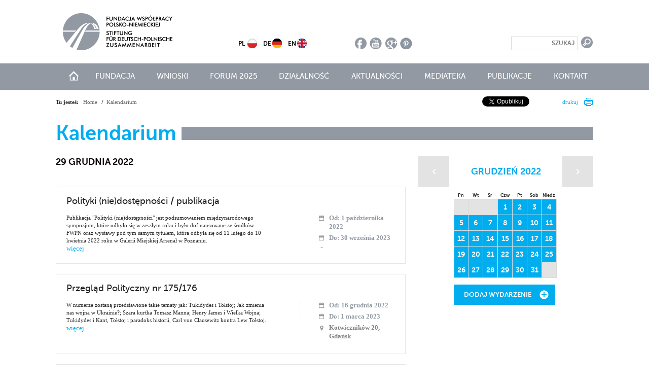

--- FILE ---
content_type: text/html; charset=utf-8
request_url: https://fwpn.org.pl/kalendarium/2022/12/29
body_size: 5599
content:
<!DOCTYPE html>
<!--[if lt IE 7]>      <html class="no-js lt-ie9 lt-ie8 lt-ie7"> <![endif]-->
<!--[if IE 7]>         <html class="no-js lt-ie9 lt-ie8"> <![endif]-->
<!--[if IE 8]>         <html class="no-js lt-ie9"> <![endif]-->
<!--[if gt IE 8]><!-->
<html class="no-js" lang="pl">
	<!--<![endif]-->
	<head>
		<meta charset="utf-8">
		<meta http-equiv="X-UA-Compatible" content="IE=edge,chrome=1">
		<title>Fundacja Współpracy Polsko-Niemieckiej - Kalendarium</title>
		<meta name="description" content="FWPN wspiera dobre relacje między Polakami a Niemcami - współtworzy fundamenty porozumienia polsko-niemieckiego! Przekonaj się, jak dobre są tego efekty!">
		<meta name="keywords" content="">
		<meta name="viewport" content="width=device-width">
		<link rel="stylesheet" href="/static/css/reset.css?t=1">
		<link rel="stylesheet" href="/static/css/fancybox.css?t=1">
		<link rel="stylesheet" href="/static/css/main.css?t=1" media="screen">
		<link rel="stylesheet" href="/static/css/print.css?t=1" media="print">
		<script src="/static/js/modernizr-2.6.1.min.js?t=1"></script>
		<script src="/static/js/jquery-1.8.2.min.js?t=1"></script>
		<script src="/static/js/fancybox.js?t=1"></script>
        <script src="/static/js/jquery.simplemodal.js?t=1"></script>
		
		<script src="/static/js/main.js"></script>
		<meta property="og:image" content="https://fwpn.org.pl/static/gfx/logo_m.png"/>
		<meta property="og:description" content="FWPN wspiera dobre relacje między Polakami a Niemcami - współtworzy fundamenty porozumienia polsko-niemieckiego! Przekonaj się, jak dobre są tego efekty!"/>
		
		
		<script type="text/javascript">
			var _gaq = _gaq || [];
			_gaq.push(['_setAccount', 'UA-38889505-1']);
			_gaq.push(['_setDomainName', 'fwpn.org.pl']);
			_gaq.push(['_setAllowLinker', true]);
			_gaq.push(['_trackPageview']);
			(function() {
				var ga = document.createElement('script');
				ga.type = 'text/javascript';
				ga.async = true;
				ga.src = ('https:' == document.location.protocol ? 'https://ssl' : 'http://www') + '.google-analytics.com/ga.js';
				var s = document.getElementsByTagName('script')[0];
				s.parentNode.insertBefore(ga, s);
			})();
		</script>
		

      
        
	</head>
	<body id="sub" class="lang-pl ">
        
		<!-- modal content -->
		<div id="basic-modal-content">
		           <iframe allowfullscreen src="https://stream.onestream.pl/frame/03c854ed09a8.htm" frameborder="0" scrolling="no" width="560" height="315"></iframe>
		                
            <a href="#" id="modal-close"><img src="/static/img/zamknij.png" class="close"/></a>
            
		</div>
		<div class="wrapper">
			<header id="header">
				<h2 id="h_fwpn"><a href="/"><img src="/static/img/fwpn.png" alt="Fundacja Współpracy Polsko-Niemieckiej" /></a></h2>
				<form action="/wyniki-wyszukiwania" method="GET" id="main-search-form">
					<fieldset>
						<input type="text" name="q" value="" placeholder="Szukaj" />
						<input type="submit" value="" />
					</fieldset>
				</form>
				<script type="text/javascript">
					var search_form = $('#main-search-form');
					console.log(search_form)
					search_form.submit(function(event) {
						var input = $($(search_form[0]).children()[0]).children('input[type=text]')[0]
						if ($(input).val().trim() == '') {
							if (!$(search_form).hasClass('error')) {
								$(search_form).addClass('error')
							}
							event.preventDefault();
							return false;
						}
					})
				</script>
				<nav id="social">
					<ul>
						<li>
							<a href="http://www.facebook.com/pages/Fundacja-Wsp%C3%B3%C5%82pracy-Polsko-Niemieckiej/437819936293817?ref=ts&fref=ts" target="_blank" class="soc_2">facebook</a>
						</li>
						<li>
							<a href="https://www.youtube.com/channel/UCmbp1asuJVirJ6gxBbuaMOA?feature=guide" target="_blank" class="soc_1">youtube</a>
						</li>
						<li>
							<a href="https://plus.google.com/u/0/102499806083413689777/posts" target="_blank" class="soc_3">google plus</a>
						</li>
            <li>
              <a href="http://pinterest.com/fwpn/" target="_blank" class="soc_4">pinterest</a>
            </li>
					</ul>
				</nav>
				<nav id="global">
					<ul>
						<li>
							<a href="/" class="nav_g1">start</a>
						</li>
						<li >
							<a href="/fundacja/o-nas" class="nav_g1">Fundacja</a>
							
							<ul>
								<li>
									<a href="/fundacja/35-lat-fwpn">35 lat FWPN</a>
						</li>
								<li>
									<a href="/fundacja/o-nas">O nas</a>
						</li>
								<li>
									<a href="/fundacja/rada/">Rada</a>
						</li>
								<li>
									<a href="/fundacja/zarzad/">Zarząd</a>
						</li>
								<li>
									<a href="/fundacja/dyrekcja-i-zespol/">Dyrekcja i Zespół</a>
						</li>
								<li>
									<a href="/fundacja/statut">Statut</a>
						</li>
								<li>
									<a href="/fundacja/logo">Logo</a>
						</li>
								<li>
									<a href="/fundacja/logo-animowane">Logo animowane</a>
						</li>
								<li>
									<a href="/fundacja/35-lat-fwpn">35 lat FWPN</a>
						</li>
								<li>
									<a href="/fundacja/o-nas">O nas</a>
						</li>
								<li>
									<a href="/fundacja/rada/">Rada</a>
						</li>
								<li>
									<a href="/fundacja/zarzad/">Zarząd</a>
						</li>
								<li>
									<a href="/fundacja/dyrekcja-i-zespol/">Dyrekcja i Zespół</a>
						</li>
								<li>
									<a href="/fundacja/statut">Statut</a>
						</li>
								<li>
									<a href="/fundacja/logo">Logo</a>
						</li>
								<li>
									<a href="/fundacja/logo-animowane">Logo animowane</a>
						</li>
								<li>
									<a href="/fundacja/35-lat-fwpn">35 lat FWPN</a>
						</li>
								<li>
									<a href="/fundacja/o-nas">O nas</a>
						</li>
								<li>
									<a href="/fundacja/rada/">Rada</a>
						</li>
								<li>
									<a href="/fundacja/zarzad/">Zarząd</a>
						</li>
								<li>
									<a href="/fundacja/dyrekcja-i-zespol/">Dyrekcja i Zespół</a>
						</li>
								<li>
									<a href="/fundacja/statut">Statut</a>
						</li>
								<li>
									<a href="/fundacja/logo">Logo</a>
						</li>
								<li>
									<a href="/fundacja/logo-animowane">Logo animowane</a>
						</li>
					</ul>
					
					</li>
						<li >
							<a href="/wnioski/co-wspieramy-" class="nav_g2">Wnioski</a>
							
							<ul>
								<li>
									<a href="/wnioski/informacje-ogolne">Informacje ogólne</a>
						</li>
								<li>
									<a href="/wnioski/co-wspieramy-">Co wspieramy?</a>
						</li>
								<li>
									<a href="/wnioski/kwoty-dotacji-i-terminy">Kwoty dotacji i terminy</a>
						</li>
								<li>
									<a href="/wnioski/jak-zlozyc-wniosek-">Jak złożyć wniosek?</a>
						</li>
								<li>
									<a href="/wnioski/tryb-podejmowania-decyzji">Tryb podejmowania decyzji</a>
						</li>
								<li>
									<a href="/wnioski/sposob-realizacji-projektow">Sposób realizacji projektów</a>
						</li>
								<li>
									<a href="/wnioski/dokumenty-do-pobrania">Dokumenty do pobrania</a>
						</li>
								<li>
									<a href="/wnioski/informacje-ogolne">Informacje ogólne</a>
						</li>
								<li>
									<a href="/wnioski/co-wspieramy-">Co wspieramy?</a>
						</li>
								<li>
									<a href="/wnioski/kwoty-dotacji-i-terminy">Kwoty dotacji i terminy</a>
						</li>
								<li>
									<a href="/wnioski/jak-zlozyc-wniosek-">Jak złożyć wniosek?</a>
						</li>
								<li>
									<a href="/wnioski/tryb-podejmowania-decyzji">Tryb podejmowania decyzji</a>
						</li>
								<li>
									<a href="/wnioski/sposob-realizacji-projektow">Sposób realizacji projektów</a>
						</li>
								<li>
									<a href="/wnioski/dokumenty-do-pobrania">Dokumenty do pobrania</a>
						</li>
								<li>
									<a href="/wnioski/faq">FAQ</a>
						</li>
								<li>
									<a href="/wnioski/stypendia-i-biezace-konkursy/">Stypendia i bieżące konkursy</a>
						</li>
								<li>
									<a href="/wnioski/faq">FAQ</a>
						</li>
								<li>
									<a href="/wnioski/stypendia-i-biezace-konkursy/">Stypendia i bieżące konkursy</a>
						</li>
								<li>
									<a href="/wnioski/informacje-ogolne">Informacje ogólne</a>
						</li>
								<li>
									<a href="/wnioski/co-wspieramy-">Co wspieramy?</a>
						</li>
								<li>
									<a href="/wnioski/kwoty-dotacji-i-terminy">Kwoty dotacji i terminy</a>
						</li>
								<li>
									<a href="/wnioski/jak-zlozyc-wniosek-">Jak złożyć wniosek?</a>
						</li>
								<li>
									<a href="/wnioski/tryb-podejmowania-decyzji">Tryb podejmowania decyzji</a>
						</li>
								<li>
									<a href="/wnioski/sposob-realizacji-projektow">Sposób realizacji projektów</a>
						</li>
								<li>
									<a href="/wnioski/dokumenty-do-pobrania">Dokumenty do pobrania</a>
						</li>
								<li>
									<a href="/wnioski/faq">FAQ</a>
						</li>
								<li>
									<a href="/wnioski/stypendia-i-biezace-konkursy/">Stypendia i bieżące konkursy</a>
						</li>
					</ul>
					
					</li>
						<li >
							<a href="/forum-2025/program-forum-2025" class="nav_g3">Forum 2025</a>
							
							<ul>
								<li>
									<a href="/forum-2025/program-forum-2025">Program Forum 2025</a>
						</li>
								<li>
									<a href="/forum-2025/biogramy-uczestnikow-i-uczestniczek/">Biogramy uczestników i uczestniczek</a>
						</li>
								<li>
									<a href="/forum-2025/relacje-z-debat-fpn2025/">Relacje z debat FPN2025</a>
						</li>
								<li>
									<a href="/forum-2025/aplikacja-fpn-2025">Aplikacja FPN 2025</a>
						</li>
								<li>
									<a href="/forum-2025/wspolnota-na-trudne-czasy">Wspólnota na trudne czasy</a>
						</li>
								<li>
									<a href="/forum-2025/lutosair-quintet">LutosAir Quintet</a>
						</li>
								<li>
									<a href="/forum-2025/rejestracja-na-forum-2025">Rejestracja na Forum 2025</a>
						</li>
								<li>
									<a href="/forum-2025/konkurs-dla-mlodych">Konkurs dla młodych</a>
						</li>
								<li>
									<a href="/forum-2025/save-the-date">Save the date</a>
						</li>
								<li>
									<a href="/forum-2025/program-forum-2025">Program Forum 2025</a>
						</li>
								<li>
									<a href="/forum-2025/biogramy-uczestnikow-i-uczestniczek/">Biogramy uczestników i uczestniczek</a>
						</li>
								<li>
									<a href="/forum-2025/relacje-z-debat-fpn2025/">Relacje z debat FPN2025</a>
						</li>
								<li>
									<a href="/forum-2025/aplikacja-fpn-2025">Aplikacja FPN 2025</a>
						</li>
								<li>
									<a href="/forum-2025/wspolnota-na-trudne-czasy">Wspólnota na trudne czasy</a>
						</li>
								<li>
									<a href="/forum-2025/lutosair-quintet">LutosAir Quintet</a>
						</li>
								<li>
									<a href="/forum-2025/rejestracja-na-forum-2025">Rejestracja na Forum 2025</a>
						</li>
								<li>
									<a href="/forum-2025/konkurs-dla-mlodych">Konkurs dla młodych</a>
						</li>
								<li>
									<a href="/forum-2025/save-the-date">Save the date</a>
						</li>
								<li>
									<a href="/forum-2025/program-forum-2025">Program Forum 2025</a>
						</li>
								<li>
									<a href="/forum-2025/biogramy-uczestnikow-i-uczestniczek/">Biogramy uczestników i uczestniczek</a>
						</li>
								<li>
									<a href="/forum-2025/relacje-z-debat-fpn2025/">Relacje z debat FPN2025</a>
						</li>
								<li>
									<a href="/forum-2025/aplikacja-fpn-2025">Aplikacja FPN 2025</a>
						</li>
								<li>
									<a href="/forum-2025/wspolnota-na-trudne-czasy">Wspólnota na trudne czasy</a>
						</li>
								<li>
									<a href="/forum-2025/lutosair-quintet">LutosAir Quintet</a>
						</li>
								<li>
									<a href="/forum-2025/rejestracja-na-forum-2025">Rejestracja na Forum 2025</a>
						</li>
								<li>
									<a href="/forum-2025/konkurs-dla-mlodych">Konkurs dla młodych</a>
						</li>
								<li>
									<a href="/forum-2025/save-the-date">Save the date</a>
						</li>
					</ul>
					
					</li>
						<li >
							<a href="/dzialalnosc/" class="nav_g4">Działalność</a>
							
					</li>
						<li >
							<a href="/aktualnosci/" class="nav_g5">Aktualności</a>
							
					</li>
						<li >
							<a href="/mediateka/zdjecia/" class="nav_g6">Mediateka</a>
							
							<ul>
								<li>
									<a href="/mediateka/zdjecia/">Zdjęcia</a>
						</li>
								<li>
									<a href="/mediateka/wideo">Wideo</a>
						</li>
								<li>
									<a href="/mediateka/audio">Audio</a>
						</li>
								<li>
									<a href="/mediateka/zdjecia/">Zdjęcia</a>
						</li>
								<li>
									<a href="/mediateka/wideo">Wideo</a>
						</li>
								<li>
									<a href="/mediateka/audio">Audio</a>
						</li>
								<li>
									<a href="/mediateka/zdjecia/">Zdjęcia</a>
						</li>
								<li>
									<a href="/mediateka/wideo">Wideo</a>
						</li>
								<li>
									<a href="/mediateka/audio">Audio</a>
						</li>
					</ul>
					
					</li>
						<li >
							<a href="/publikacje/raporty-i-analizy/" class="nav_g7">Publikacje</a>
							
							<ul>
								<li>
									<a href="/publikacje/raporty-i-analizy/">Raporty i analizy</a>
						</li>
								<li>
									<a href="/publikacje/sprawozdania/">Sprawozdania</a>
						</li>
								<li>
									<a href="/publikacje/raporty-i-analizy/">Raporty i analizy</a>
						</li>
								<li>
									<a href="/publikacje/sprawozdania/">Sprawozdania</a>
						</li>
								<li>
									<a href="/publikacje/raporty-i-analizy/">Raporty i analizy</a>
						</li>
								<li>
									<a href="/publikacje/sprawozdania/">Sprawozdania</a>
						</li>
					</ul>
					
					</li>
						<li >
							<a href="/kontakt" class="nav_g8">Kontakt</a>
							
					</li>
					</ul>
				</nav>
				<nav id="lang" class="current-pl">
					<ul>
						<li class="en">
							<a href="/en/">EN</a>
						</li>
						<li class="de">
							<a href="https://sdpz.org/">DE</a>
						</li>
						<li class="pl">
							<a href="/">PL</a>
						</li>
					</ul>
				</nav>
			</header><!-- header -->
		</div>
		
		<div class="wrapper">
			<section id="content">
				

<header id="content_head">
	<div class="bg_wh">
		<nav id="breadcrumbs">
			<strong>Tu jesteś:</strong>
			<ul>
				<li><a href="/">Home</a></li>
				<li>Kalendarium</li>
				
				
			</ul>
		</nav>
		<a href="#" class="print">drukuj</a>
		<div class="social">
			<div class="social-googleplus">
				<!-- Place this tag where you want the +1 button to render. -->
				<div class="g-plusone" data-size="medium"></div>

				<!-- Place this tag after the last +1 button tag. -->
				<script type="text/javascript">
				  window.___gcfg = {lang: 'pl'};

				  (function() {
				    var po = document.createElement('script'); po.type = 'text/javascript'; po.async = true;
				    po.src = 'https://apis.google.com/js/plusone.js';
				    var s = document.getElementsByTagName('script')[0]; s.parentNode.insertBefore(po, s);
				  })();
				</script>
			</div>

			<div class="social-fb">
				<div class="fb-like" data-send="false" data-layout="button_count" data-width="100" data-show-faces="false"></div>
			</div>

			<div class="social-twitter">
				<a href="https://twitter.com/share" class="twitter-share-button" data-lang="pl">Tweet</a>
				<script>!function(d,s,id){var js,fjs=d.getElementsByTagName(s)[0];if(!d.getElementById(id)){js=d.createElement(s);js.id=id;js.src="//platform.twitter.com/widgets.js";fjs.parentNode.insertBefore(js,fjs);}}(document,"script","twitter-wjs");</script>
			</div>
		</div>
	</div>
</header>

<h1 class="calendar-title"><span>Kalendarium</span></h1>
<section id="calendar" class="cal_day">
	<h3 class="subtitle">29 grudnia 2022</h3>
	<ul class="list_cal">
		
		<li>
			<div class="cal_el">
				<h3>Polityki (nie)dostępności / publikacja</h3>
				<div class="info_loc">
					<span class="date">Od: 1 października 2022</span>
					<span class="date">Do: 30 września 2023</span>
					<span class="location"></span>
				</div>
				<div class="c">
				Publikacja "Polityki (nie)dostępności" jest podsumowaniem
międzynarodowego sympozjum, które odbyło się w zeszłym roku i było
dofinansowane ze środków FWPN oraz wystawy pod tym samym tytułem,
która odbyła się od 11 lutego do 10 kwietnia 2022 roku w Galerii Miejskiej
Arsenał w Poznaniu.&nbsp;
				</div>
				<a href="/kalendarium/polityki-nie-dostepnosci-publikacja-Ki8Q3W" class="more">więcej</a>
			</div>
		</li>
		
		<li>
			<div class="cal_el">
				<h3>Przegląd Polityczny nr 175/176</h3>
				<div class="info_loc">
					<span class="date">Od: 16 grudnia 2022</span>
					<span class="date">Do: 1 marca 2023</span>
					<span class="location">Kotwiczników 20, Gdańsk</span>
				</div>
				<div class="c">
				W numerze zostaną przedstawione takie tematy jak: Tukidydes i Tołstoj; Jak zmienia nas wojna w Ukrainie?; Szara kurtka Tomasz Manna; Henry James i Wielka Wojna; Tukidydes i Kant, Tołstoj i paradoks historii, Carl von Clausewitz kontra Lew Tołstoj. <br>
				</div>
				<a href="/kalendarium/przeglad-polityczny-nr-175-176-Bv8EIG" class="more">więcej</a>
			</div>
		</li>
		
		<li>
			<div class="cal_el">
				<h3>Jazzowe kolędowanie</h3>
				<div class="info_loc">
					<span class="date">Od: 29 grudnia 2022</span>
					<span class="date">Do: 29 grudnia 2022</span>
					<span class="location">ul. Przyszłości 8, Lesznowola - Łazy</span>
				</div>
				<div class="c">
				Cykl koncertów polskich i ukraińskich kolęd w oryginalnych aranżacjach. W projekcie udział wezmą znakomici muzycy jazzowi pochodzący z Polski, Ukrainy i Niemiec. <br>
				</div>
				<a href="/kalendarium/jazzowe-koledowanie-G0BWTb" class="more">więcej</a>
			</div>
		</li>
		
		<li>
			<div class="cal_el">
				<h3>Mischa Kuball „Przestrzenie Referencyjne” Więcej światła!</h3>
				<div class="info_loc">
					<span class="date">Od: 17 listopada 2022</span>
					<span class="date">Do: 31 grudnia 2022</span>
					<span class="location">al. W. Korfantego 6, Katowice</span>
				</div>
				<div class="c">
				Pierwsza retrospektywna wystawa twórczości Mischy Kuballa, zawierająca prace z ostatnich trzydziestu lat. Seria instalacji świetlnych została uzupełniona o prezentację projektów dedykowanych przestrzeni publicznej. <br>
				</div>
				<a href="/kalendarium/mischa-kuball-przestrzenie-referencyjne-wiecej-swiatla--vwxjJV" class="more">więcej</a>
			</div>
		</li>
		
		<li>
			<div class="cal_el">
				<h3>MARIAN HEMAR Das vergessene Lied / Zapomniana piosenka</h3>
				<div class="info_loc">
					<span class="date">Od: 25 czerwca 2021</span>
					<span class="date">Do: 31 grudnia 2022</span>
					<span class="location">Jazzclub Schlot, Berlin</span>
				</div>
				<div class="c">
				"Marian Hemar - Zapomniana piosenka"  to projekt muzyczno-teatralny z okazji 120 rocznicy urodzin Mariana Hemara i 100 rocznicy urodzin Karla Dedeciusa“, zrealizowany przez Stowarzyszenie Spotkań Międzykulturowych (Verein für Interkulturelle Begegnungen e.V.).
				</div>
				<a href="/kalendarium/marian-hemar-das-vergessene-lied-zapomniana-piosenka-CGymdm" class="more">więcej</a>
			</div>
		</li>
		
	</ul>
	
  
  

</section>
<aside>
	<div class="calendar">
		<h3>Grudzień 2022</h3><table><tr><th>Pn</th><th>Wt</th><th>Śr</th><th>Czw</th><th>Pt</th><th>Sob</th><th>Niedz</th></tr><tr><td class="op"></td><td class="op"></td><td class="op"></td><td class="add"><a href="/kalendarium/2022/12/1">1</a></td><td class="add"><a href="/kalendarium/2022/12/2">2</a></td><td class="add"><a href="/kalendarium/2022/12/3">3</a></td><td class="add"><a href="/kalendarium/2022/12/4">4</a></td></tr><tr><td class="add"><a href="/kalendarium/2022/12/5">5</a></td><td class="add"><a href="/kalendarium/2022/12/6">6</a></td><td class="add"><a href="/kalendarium/2022/12/7">7</a></td><td class="add"><a href="/kalendarium/2022/12/8">8</a></td><td class="add"><a href="/kalendarium/2022/12/9">9</a></td><td class="add"><a href="/kalendarium/2022/12/10">10</a></td><td class="add"><a href="/kalendarium/2022/12/11">11</a></td></tr><tr><td class="add"><a href="/kalendarium/2022/12/12">12</a></td><td class="add"><a href="/kalendarium/2022/12/13">13</a></td><td class="add"><a href="/kalendarium/2022/12/14">14</a></td><td class="add"><a href="/kalendarium/2022/12/15">15</a></td><td class="add"><a href="/kalendarium/2022/12/16">16</a></td><td class="add"><a href="/kalendarium/2022/12/17">17</a></td><td class="add"><a href="/kalendarium/2022/12/18">18</a></td></tr><tr><td class="add"><a href="/kalendarium/2022/12/19">19</a></td><td class="add"><a href="/kalendarium/2022/12/20">20</a></td><td class="add"><a href="/kalendarium/2022/12/21">21</a></td><td class="add"><a href="/kalendarium/2022/12/22">22</a></td><td class="add"><a href="/kalendarium/2022/12/23">23</a></td><td class="add"><a href="/kalendarium/2022/12/24">24</a></td><td class="add"><a href="/kalendarium/2022/12/25">25</a></td></tr><tr><td class="add"><a href="/kalendarium/2022/12/26">26</a></td><td class="add"><a href="/kalendarium/2022/12/27">27</a></td><td class="add"><a href="/kalendarium/2022/12/28">28</a></td><td class="add"><a href="/kalendarium/2022/12/29">29</a></td><td class="add"><a href="/kalendarium/2022/12/30">30</a></td><td class="add"><a href="/kalendarium/2022/12/31">31</a></td><td class="op"></td></tr></table>
		
		<a href="/kalendarium/2022/11" class="prev">Poprzedni miesiąc</a>
		
		
		<a href="/kalendarium/2023/1" class="next">Następny miesiąc</a>
		
		<a href="/kalendarium/add-event" class="add_event">Dodaj wydarzenie</a>
	</div>

</aside>

			</section><!-- content -->
		</div>
		
		<div class="wrapper">
			<footer id="footer">
				<nav class="foot">
					<ul>
						<li class="foot_1">
							<h3><a href="/fundacja/o-nas">Fundacja</a></h3>
							
							
							<ul>
								
								<li>
									<a href="/fundacja/o-nas">O nas</a>
								</li>
								
							
							
								<li>
									<a href="/fundacja/rada/">Rada</a>
								</li>
								
							
							
								<li>
									<a href="/fundacja/zarzad/">Zarząd</a>
								</li>
								
							
							
								<li>
									<a href="/fundacja/dyrekcja-i-zespol/">Zespół i Dyrekcja</a>
								</li>
								
							
							
								<li>
									<a href="/fundacja/statut">Statut</a>
								</li>
								
							
							
								<li>
									<a href="/fundacja/logo">Logo</a>
								</li>
								
							
							
								<li>
									<a href="/fundacja/o-nas">O nas</a>
								</li>
								
							
							
								<li>
									<a href="/fundacja/rada/">Rada</a>
								</li>
								
							
							
								<li>
									<a href="/fundacja/zarzad/">Zarząd</a>
								</li>
								
							
							
								<li>
									<a href="/fundacja/dyrekcja-i-zespol/">Zespół i Dyrekcja</a>
								</li>
								
							
							
								<li>
									<a href="/fundacja/statut">Statut</a>
								</li>
								
							
							
								<li>
									<a href="/fundacja/logo">Logo</a>
								</li>
								
							
							
								<li>
									<a href="/fundacja/o-nas">O nas</a>
								</li>
								
							
							
								<li>
									<a href="/fundacja/rada/">Rada</a>
								</li>
								
							
							
								<li>
									<a href="/fundacja/zarzad/">Zarząd</a>
								</li>
								
							
							
								<li>
									<a href="/fundacja/dyrekcja-i-zespol/">Zespół i Dyrekcja</a>
								</li>
								
							
							
								<li>
									<a href="/fundacja/statut">Statut</a>
								</li>
								
							
							
								<li>
									<a href="/fundacja/logo">Logo</a>
								</li>
								
							</ul>
							
							
						</li>
						<li class="foot_2">
							<h3><a href="/dzialalnosc/">Działalność FWPN</a></h3>
							
						</li>
						<li class="foot_3">
							<h3><a href="/aktualnosci/">Aktualności</a></h3>
							
							<h3><a href="#build-error">Publikacje</a></h3>
							
							
							<ul>
								
								<li>
									<a href="#build-error">Katalog publikacji</a>
								</li>
								
							
							
								<li>
									<a href="#build-error">Raporty i analizy</a>
								</li>
								
							
							
								<li>
									<a href="/publikacje/sprawozdania/">Sprawozdania</a>
								</li>
								
							
							
								<li>
									<a href="#build-error">Biuletyn Niemiecki</a>
								</li>
								
							
							
								<li>
									<a href="#build-error">Katalog publikacji</a>
								</li>
								
							
							
								<li>
									<a href="#build-error">Raporty i analizy</a>
								</li>
								
							
							
								<li>
									<a href="/publikacje/sprawozdania/">Sprawozdania</a>
								</li>
								
							
							
								<li>
									<a href="#build-error">Biuletyn Niemiecki</a>
								</li>
								
							
							
								<li>
									<a href="#build-error">Katalog publikacji</a>
								</li>
								
							
							
								<li>
									<a href="#build-error">Raporty i analizy</a>
								</li>
								
							
							
								<li>
									<a href="/publikacje/sprawozdania/">Sprawozdania</a>
								</li>
								
							
							
								<li>
									<a href="#build-error">Biuletyn Niemiecki</a>
								</li>
								
							</ul>
							
							
						</li>
						<li class="foot_4">
							<h3><a href="/mediateka/zdjecia/">Mediateka</a></h3>
							
							<h3><a href="/kalendarium/">Kalendarium</a></h3>
							
							<h3><a href="/mloda-redakcja/mloda-redakcja-2025/">Młoda Redakcja</a></h3>
							
							<h3><a href="/kontakt">Kontakt</a></h3>
							
						</li>
					</ul>
				</nav>
				<section class="contact_info">
					<h3>Fundacja Współpracy
					<br />
					Polsko-Niemieckiej</h3>
					<p>
						ul. Zielna 37, 00-108 Warszawa
						<br />
						tel. +48 22 <strong>338 62 00</strong>
					</p>
				</section>
				<section class="copycreat">
					<p class="copy">
						© Copyright by <strong>FWPN</strong>
					</p>
					<ul id="footer-menu">
						<li><a href="/impressum">Impressum</a></li>
						<li><a href="/polityka-prywatnosci">Polityka Prywatności</a></li>
						<li><a href="/regulamin-komentowania">Regulamin komentowania</a></li>
					</ul>
					<p class="created">
						Created by <a href="#">Emarketing Experts</a>
					</p>
				</section>
			</footer>
		</div><!-- #wrapper -->

	</body>
</html>

--- FILE ---
content_type: text/html; charset=utf-8
request_url: https://accounts.google.com/o/oauth2/postmessageRelay?parent=https%3A%2F%2Ffwpn.org.pl&jsh=m%3B%2F_%2Fscs%2Fabc-static%2F_%2Fjs%2Fk%3Dgapi.lb.en.2kN9-TZiXrM.O%2Fd%3D1%2Frs%3DAHpOoo_B4hu0FeWRuWHfxnZ3V0WubwN7Qw%2Fm%3D__features__
body_size: 164
content:
<!DOCTYPE html><html><head><title></title><meta http-equiv="content-type" content="text/html; charset=utf-8"><meta http-equiv="X-UA-Compatible" content="IE=edge"><meta name="viewport" content="width=device-width, initial-scale=1, minimum-scale=1, maximum-scale=1, user-scalable=0"><script src='https://ssl.gstatic.com/accounts/o/2580342461-postmessagerelay.js' nonce="9wgE-VMABDaIHfN2HmLZUQ"></script></head><body><script type="text/javascript" src="https://apis.google.com/js/rpc:shindig_random.js?onload=init" nonce="9wgE-VMABDaIHfN2HmLZUQ"></script></body></html>